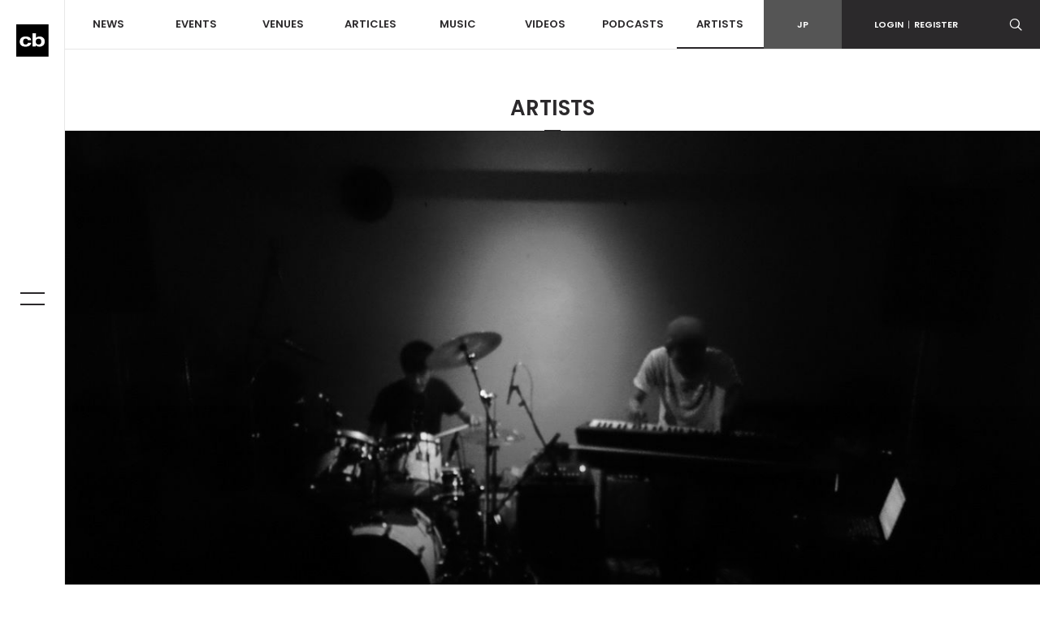

--- FILE ---
content_type: text/html; charset=utf-8
request_url: https://www.google.com/recaptcha/api2/aframe
body_size: 227
content:
<!DOCTYPE HTML><html><head><meta http-equiv="content-type" content="text/html; charset=UTF-8"></head><body><script nonce="K2wKIuYsXUNOOHqV7c8KXA">/** Anti-fraud and anti-abuse applications only. See google.com/recaptcha */ try{var clients={'sodar':'https://pagead2.googlesyndication.com/pagead/sodar?'};window.addEventListener("message",function(a){try{if(a.source===window.parent){var b=JSON.parse(a.data);var c=clients[b['id']];if(c){var d=document.createElement('img');d.src=c+b['params']+'&rc='+(localStorage.getItem("rc::a")?sessionStorage.getItem("rc::b"):"");window.document.body.appendChild(d);sessionStorage.setItem("rc::e",parseInt(sessionStorage.getItem("rc::e")||0)+1);localStorage.setItem("rc::h",'1769076854581');}}}catch(b){}});window.parent.postMessage("_grecaptcha_ready", "*");}catch(b){}</script></body></html>